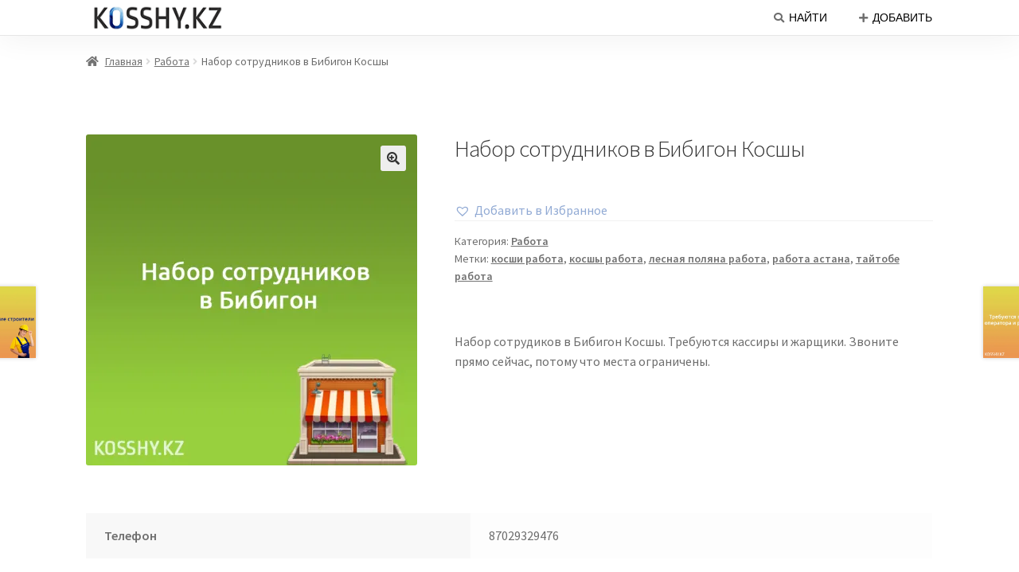

--- FILE ---
content_type: text/html; charset=UTF-8
request_url: https://kosshy.kz/product/nabor-sotrudnikov-v-bibigon-kosshy/
body_size: 10560
content:
<!doctype html>
<html lang="ru-RU">
<head>
	<!-- Global site tag (gtag.js) - Google Analytics -->
<script async src="https://www.googletagmanager.com/gtag/js?id=UA-142078145-1"></script>
<script>
  window.dataLayer = window.dataLayer || [];
  function gtag(){dataLayer.push(arguments);}
  gtag('js', new Date());

  gtag('config', 'UA-142078145-1');
</script>
<script async src="https://pagead2.googlesyndication.com/pagead/js/adsbygoogle.js"></script>
<script>
  (adsbygoogle = window.adsbygoogle || []).push({
    google_ad_client: "ca-pub-4392227460951693",
    enable_page_level_ads: true
  });
</script>
<script async src="https://pagead2.googlesyndication.com/pagead/js/adsbygoogle.js"></script>
<script>
     (adsbygoogle = window.adsbygoogle || []).push({
          google_ad_client: "ca-pub-4392227460951693",
          enable_page_level_ads: true
     });
</script>	
<!-- Facebook Pixel Code -->
<script>
  !function(f,b,e,v,n,t,s)
  {if(f.fbq)return;n=f.fbq=function(){n.callMethod?
  n.callMethod.apply(n,arguments):n.queue.push(arguments)};
  if(!f._fbq)f._fbq=n;n.push=n;n.loaded=!0;n.version='2.0';
  n.queue=[];t=b.createElement(e);t.async=!0;
  t.src=v;s=b.getElementsByTagName(e)[0];
  s.parentNode.insertBefore(t,s)}(window, document,'script',
  'https://connect.facebook.net/en_US/fbevents.js');
  fbq('init', '1719976081480689');
  fbq('track', 'PageView');
</script>
<noscript><img height="1" width="1" style="display:none"
  src="https://www.facebook.com/tr?id=1719976081480689&ev=PageView&noscript=1"
/></noscript>
<!-- End Facebook Pixel Code -->	
<meta charset="UTF-8">
<meta name="viewport" content="width=device-width, initial-scale=1, maximum-scale=2.0">
<link rel="profile" href="https://gmpg.org/xfn/11">
<link rel="pingback" href="https://kosshy.kz/xmlrpc.php">

<title>Набор сотрудников в Бибигон Косшы | kosshy.kz &#8211; объявления в Косшы, Лесной поляне и Тайтобе</title>
<script>window._wca = window._wca || [];</script>

<!-- Начало The SEO Framework by Sybre Waaijer -->
<meta name="description" content="Набор сотрудиков в Бибигон Косшы. Требуются кассиры и жарщики. Звоните прямо сейчас, потому что места ограничены." />
<meta property="og:image" content="https://i2.wp.com/kosshy.kz/wp-content/uploads/2019/06/Работа-Косшы.jpg?fit=768%2C768&#038;ssl=1" />
<meta property="og:image:width" content="768" />
<meta property="og:image:height" content="768" />
<meta property="og:locale" content="ru_RU" />
<meta property="og:type" content="product" />
<meta property="og:title" content="Набор сотрудников в Бибигон Косшы | kosshy.kz &#8211; объявления в Косшы, Лесной поляне и Тайтобе" />
<meta property="og:description" content="Набор сотрудиков в Бибигон Косшы. Требуются кассиры и жарщики. Звоните прямо сейчас, потому что места ограничены." />
<meta property="og:url" content="https://kosshy.kz/product/nabor-sotrudnikov-v-bibigon-kosshy/" />
<meta property="og:site_name" content="kosshy.kz &#8211; объявления в Косшы, Лесной поляне и Тайтобе" />
<meta name="twitter:card" content="summary_large_image" />
<meta name="twitter:title" content="Набор сотрудников в Бибигон Косшы | kosshy.kz &#8211; объявления в Косшы, Лесной поляне и Тайтобе" />
<meta name="twitter:description" content="Набор сотрудиков в Бибигон Косшы. Требуются кассиры и жарщики. Звоните прямо сейчас, потому что места ограничены." />
<meta name="twitter:image" content="https://i2.wp.com/kosshy.kz/wp-content/uploads/2019/06/Работа-Косшы.jpg?fit=768%2C768&#038;ssl=1" />
<meta name="twitter:image:width" content="768" />
<meta name="twitter:image:height" content="768" />
<link rel="canonical" href="https://kosshy.kz/product/nabor-sotrudnikov-v-bibigon-kosshy/" />
<!-- Конец The SEO Framework by Sybre Waaijer | 0.00567s -->

<link rel='dns-prefetch' href='//s0.wp.com' />
<link rel='dns-prefetch' href='//fonts.googleapis.com' />
<link rel='dns-prefetch' href='//s.w.org' />
<link rel="alternate" type="application/rss+xml" title="kosshy.kz - объявления в Косшы, Лесной поляне и Тайтобе &raquo; Лента" href="https://kosshy.kz/feed/" />
<link rel="alternate" type="application/rss+xml" title="kosshy.kz - объявления в Косшы, Лесной поляне и Тайтобе &raquo; Лента комментариев" href="https://kosshy.kz/comments/feed/" />
		<script type="text/javascript">
			window._wpemojiSettings = {"baseUrl":"https:\/\/s.w.org\/images\/core\/emoji\/12.0.0-1\/72x72\/","ext":".png","svgUrl":"https:\/\/s.w.org\/images\/core\/emoji\/12.0.0-1\/svg\/","svgExt":".svg","source":{"concatemoji":"https:\/\/kosshy.kz\/wp-includes\/js\/wp-emoji-release.min.js?ver=5.2.21"}};
			!function(e,a,t){var n,r,o,i=a.createElement("canvas"),p=i.getContext&&i.getContext("2d");function s(e,t){var a=String.fromCharCode;p.clearRect(0,0,i.width,i.height),p.fillText(a.apply(this,e),0,0);e=i.toDataURL();return p.clearRect(0,0,i.width,i.height),p.fillText(a.apply(this,t),0,0),e===i.toDataURL()}function c(e){var t=a.createElement("script");t.src=e,t.defer=t.type="text/javascript",a.getElementsByTagName("head")[0].appendChild(t)}for(o=Array("flag","emoji"),t.supports={everything:!0,everythingExceptFlag:!0},r=0;r<o.length;r++)t.supports[o[r]]=function(e){if(!p||!p.fillText)return!1;switch(p.textBaseline="top",p.font="600 32px Arial",e){case"flag":return s([55356,56826,55356,56819],[55356,56826,8203,55356,56819])?!1:!s([55356,57332,56128,56423,56128,56418,56128,56421,56128,56430,56128,56423,56128,56447],[55356,57332,8203,56128,56423,8203,56128,56418,8203,56128,56421,8203,56128,56430,8203,56128,56423,8203,56128,56447]);case"emoji":return!s([55357,56424,55356,57342,8205,55358,56605,8205,55357,56424,55356,57340],[55357,56424,55356,57342,8203,55358,56605,8203,55357,56424,55356,57340])}return!1}(o[r]),t.supports.everything=t.supports.everything&&t.supports[o[r]],"flag"!==o[r]&&(t.supports.everythingExceptFlag=t.supports.everythingExceptFlag&&t.supports[o[r]]);t.supports.everythingExceptFlag=t.supports.everythingExceptFlag&&!t.supports.flag,t.DOMReady=!1,t.readyCallback=function(){t.DOMReady=!0},t.supports.everything||(n=function(){t.readyCallback()},a.addEventListener?(a.addEventListener("DOMContentLoaded",n,!1),e.addEventListener("load",n,!1)):(e.attachEvent("onload",n),a.attachEvent("onreadystatechange",function(){"complete"===a.readyState&&t.readyCallback()})),(n=t.source||{}).concatemoji?c(n.concatemoji):n.wpemoji&&n.twemoji&&(c(n.twemoji),c(n.wpemoji)))}(window,document,window._wpemojiSettings);
		</script>
		<!-- managing ads with Advanced Ads – https://wpadvancedads.com/ --><script>
					advanced_ads_ready=function(){var fns=[],listener,doc=typeof document==="object"&&document,hack=doc&&doc.documentElement.doScroll,domContentLoaded="DOMContentLoaded",loaded=doc&&(hack?/^loaded|^c/:/^loaded|^i|^c/).test(doc.readyState);if(!loaded&&doc){listener=function(){doc.removeEventListener(domContentLoaded,listener);window.removeEventListener("load",listener);loaded=1;while(listener=fns.shift())listener()};doc.addEventListener(domContentLoaded,listener);window.addEventListener("load",listener)}return function(fn){loaded?setTimeout(fn,0):fns.push(fn)}}();
			</script><style type="text/css">
img.wp-smiley,
img.emoji {
	display: inline !important;
	border: none !important;
	box-shadow: none !important;
	height: 1em !important;
	width: 1em !important;
	margin: 0 .07em !important;
	vertical-align: -0.1em !important;
	background: none !important;
	padding: 0 !important;
}
</style>
	<link rel='stylesheet' id='wp-block-library-css'  href='https://c0.wp.com/c/5.2.21/wp-includes/css/dist/block-library/style.min.css' type='text/css' media='all' />
<link rel='stylesheet' id='wp-block-library-theme-css'  href='https://c0.wp.com/c/5.2.21/wp-includes/css/dist/block-library/theme.min.css' type='text/css' media='all' />
<link rel='stylesheet' id='wc-block-style-css'  href='https://c0.wp.com/p/woocommerce/3.6.4/assets/css/blocks/style.css' type='text/css' media='all' />
<link rel='stylesheet' id='storefront-gutenberg-blocks-css'  href='https://kosshy.kz/wp-content/themes/storefront/assets/css/base/gutenberg-blocks.css?ver=2.5.0' type='text/css' media='all' />
<style id='storefront-gutenberg-blocks-inline-css' type='text/css'>

				.wp-block-button__link:not(.has-text-color) {
					color: #333333;
				}

				.wp-block-button__link:not(.has-text-color):hover,
				.wp-block-button__link:not(.has-text-color):focus,
				.wp-block-button__link:not(.has-text-color):active {
					color: #333333;
				}

				.wp-block-button__link:not(.has-background) {
					background-color: #eeeeee;
				}

				.wp-block-button__link:not(.has-background):hover,
				.wp-block-button__link:not(.has-background):focus,
				.wp-block-button__link:not(.has-background):active {
					border-color: #d5d5d5;
					background-color: #d5d5d5;
				}

				.wp-block-quote footer,
				.wp-block-quote cite,
				.wp-block-quote__citation {
					color: #6d6d6d;
				}

				.wp-block-pullquote cite,
				.wp-block-pullquote footer,
				.wp-block-pullquote__citation {
					color: #6d6d6d;
				}

				.wp-block-image figcaption {
					color: #6d6d6d;
				}

				.wp-block-separator.is-style-dots::before {
					color: #333333;
				}

				.wp-block-file a.wp-block-file__button {
					color: #333333;
					background-color: #eeeeee;
					border-color: #eeeeee;
				}

				.wp-block-file a.wp-block-file__button:hover,
				.wp-block-file a.wp-block-file__button:focus,
				.wp-block-file a.wp-block-file__button:active {
					color: #333333;
					background-color: #d5d5d5;
				}

				.wp-block-code,
				.wp-block-preformatted pre {
					color: #6d6d6d;
				}

				.wp-block-table:not( .is-style-stripes ) tbody tr:nth-child(2n) td {
					background-color: #fdfdfd;
				}

				.wp-block-cover .wp-block-cover__inner-container h1,
				.wp-block-cover .wp-block-cover__inner-container h2,
				.wp-block-cover .wp-block-cover__inner-container h3,
				.wp-block-cover .wp-block-cover__inner-container h4,
				.wp-block-cover .wp-block-cover__inner-container h5,
				.wp-block-cover .wp-block-cover__inner-container h6 {
					color: #000000;
				}
			
</style>
<link rel='stylesheet' id='photoswipe-css'  href='https://c0.wp.com/p/woocommerce/3.6.4/assets/css/photoswipe/photoswipe.css' type='text/css' media='all' />
<link rel='stylesheet' id='photoswipe-default-skin-css'  href='https://c0.wp.com/p/woocommerce/3.6.4/assets/css/photoswipe/default-skin/default-skin.css' type='text/css' media='all' />
<style id='woocommerce-inline-inline-css' type='text/css'>
.woocommerce form .form-row .required { visibility: visible; }
</style>
<link rel='stylesheet' id='tinvwl-css'  href='https://kosshy.kz/wp-content/plugins/ti-woocommerce-wishlist/assets/css/public.min.css?ver=1.12.3' type='text/css' media='all' />
<link rel='stylesheet' id='storefront-style-css'  href='https://kosshy.kz/wp-content/themes/storefront/style.css?ver=2.5.0' type='text/css' media='all' />
<style id='storefront-style-inline-css' type='text/css'>

			.main-navigation ul li a,
			.site-title a,
			ul.menu li a,
			.site-branding h1 a,
			.site-footer .storefront-handheld-footer-bar a:not(.button),
			button.menu-toggle,
			button.menu-toggle:hover,
			.handheld-navigation .dropdown-toggle {
				color: #333333;
			}

			button.menu-toggle,
			button.menu-toggle:hover {
				border-color: #333333;
			}

			.main-navigation ul li a:hover,
			.main-navigation ul li:hover > a,
			.site-title a:hover,
			.site-header ul.menu li.current-menu-item > a {
				color: #747474;
			}

			table th {
				background-color: #f8f8f8;
			}

			table tbody td {
				background-color: #fdfdfd;
			}

			table tbody tr:nth-child(2n) td,
			fieldset,
			fieldset legend {
				background-color: #fbfbfb;
			}

			.site-header,
			.secondary-navigation ul ul,
			.main-navigation ul.menu > li.menu-item-has-children:after,
			.secondary-navigation ul.menu ul,
			.storefront-handheld-footer-bar,
			.storefront-handheld-footer-bar ul li > a,
			.storefront-handheld-footer-bar ul li.search .site-search,
			button.menu-toggle,
			button.menu-toggle:hover {
				background-color: #ffffff;
			}

			p.site-description,
			.site-header,
			.storefront-handheld-footer-bar {
				color: #404040;
			}

			button.menu-toggle:after,
			button.menu-toggle:before,
			button.menu-toggle span:before {
				background-color: #333333;
			}

			h1, h2, h3, h4, h5, h6 {
				color: #333333;
			}

			.widget h1 {
				border-bottom-color: #333333;
			}

			body,
			.secondary-navigation a {
				color: #6d6d6d;
			}

			.widget-area .widget a,
			.hentry .entry-header .posted-on a,
			.hentry .entry-header .post-author a,
			.hentry .entry-header .post-comments a,
			.hentry .entry-header .byline a {
				color: #727272;
			}

			a {
				color: #91aad4;
			}

			a:focus,
			button:focus,
			.button.alt:focus,
			input:focus,
			textarea:focus,
			input[type="button"]:focus,
			input[type="reset"]:focus,
			input[type="submit"]:focus,
			input[type="email"]:focus,
			input[type="tel"]:focus,
			input[type="url"]:focus,
			input[type="password"]:focus,
			input[type="search"]:focus {
				outline-color: #91aad4;
			}

			button, input[type="button"], input[type="reset"], input[type="submit"], .button, .widget a.button {
				background-color: #eeeeee;
				border-color: #eeeeee;
				color: #333333;
			}

			button:hover, input[type="button"]:hover, input[type="reset"]:hover, input[type="submit"]:hover, .button:hover, .widget a.button:hover {
				background-color: #d5d5d5;
				border-color: #d5d5d5;
				color: #333333;
			}

			button.alt, input[type="button"].alt, input[type="reset"].alt, input[type="submit"].alt, .button.alt, .widget-area .widget a.button.alt {
				background-color: #333333;
				border-color: #333333;
				color: #ffffff;
			}

			button.alt:hover, input[type="button"].alt:hover, input[type="reset"].alt:hover, input[type="submit"].alt:hover, .button.alt:hover, .widget-area .widget a.button.alt:hover {
				background-color: #1a1a1a;
				border-color: #1a1a1a;
				color: #ffffff;
			}

			.pagination .page-numbers li .page-numbers.current {
				background-color: #e6e6e6;
				color: #636363;
			}

			#comments .comment-list .comment-content .comment-text {
				background-color: #f8f8f8;
			}

			.site-footer {
				background-color: #f0f0f0;
				color: #6d6d6d;
			}

			.site-footer a:not(.button) {
				color: #333333;
			}

			.site-footer h1, .site-footer h2, .site-footer h3, .site-footer h4, .site-footer h5, .site-footer h6 {
				color: #333333;
			}

			.page-template-template-homepage.has-post-thumbnail .type-page.has-post-thumbnail .entry-title {
				color: #000000;
			}

			.page-template-template-homepage.has-post-thumbnail .type-page.has-post-thumbnail .entry-content {
				color: #000000;
			}

			@media screen and ( min-width: 768px ) {
				.secondary-navigation ul.menu a:hover {
					color: #595959;
				}

				.secondary-navigation ul.menu a {
					color: #404040;
				}

				.main-navigation ul.menu ul.sub-menu,
				.main-navigation ul.nav-menu ul.children {
					background-color: #f0f0f0;
				}

				.site-header {
					border-bottom-color: #f0f0f0;
				}
			}
</style>
<link rel='stylesheet' id='storefront-icons-css'  href='https://kosshy.kz/wp-content/themes/storefront/assets/css/base/icons.css?ver=2.5.0' type='text/css' media='all' />
<link rel='stylesheet' id='storefront-fonts-css'  href='https://fonts.googleapis.com/css?family=Source+Sans+Pro:400,300,300italic,400italic,600,700,900&#038;subset=latin%2Clatin-ext' type='text/css' media='all' />
<link rel='stylesheet' id='storefront-jetpack-widgets-css'  href='https://kosshy.kz/wp-content/themes/storefront/assets/css/jetpack/widgets.css?ver=2.5.0' type='text/css' media='all' />
<link rel='stylesheet' id='storefront-woocommerce-style-css'  href='https://kosshy.kz/wp-content/themes/storefront/assets/css/woocommerce/woocommerce.css?ver=2.5.0' type='text/css' media='all' />
<style id='storefront-woocommerce-style-inline-css' type='text/css'>

			a.cart-contents,
			.site-header-cart .widget_shopping_cart a {
				color: #333333;
			}

			a.cart-contents:hover,
			.site-header-cart .widget_shopping_cart a:hover,
			.site-header-cart:hover > li > a {
				color: #747474;
			}

			table.cart td.product-remove,
			table.cart td.actions {
				border-top-color: #ffffff;
			}

			.storefront-handheld-footer-bar ul li.cart .count {
				background-color: #333333;
				color: #ffffff;
				border-color: #ffffff;
			}

			.woocommerce-tabs ul.tabs li.active a,
			ul.products li.product .price,
			.onsale,
			.widget_search form:before,
			.widget_product_search form:before {
				color: #6d6d6d;
			}

			.woocommerce-breadcrumb a,
			a.woocommerce-review-link,
			.product_meta a {
				color: #727272;
			}

			.onsale {
				border-color: #6d6d6d;
			}

			.star-rating span:before,
			.quantity .plus, .quantity .minus,
			p.stars a:hover:after,
			p.stars a:after,
			.star-rating span:before,
			#payment .payment_methods li input[type=radio]:first-child:checked+label:before {
				color: #91aad4;
			}

			.widget_price_filter .ui-slider .ui-slider-range,
			.widget_price_filter .ui-slider .ui-slider-handle {
				background-color: #91aad4;
			}

			.order_details {
				background-color: #f8f8f8;
			}

			.order_details > li {
				border-bottom: 1px dotted #e3e3e3;
			}

			.order_details:before,
			.order_details:after {
				background: -webkit-linear-gradient(transparent 0,transparent 0),-webkit-linear-gradient(135deg,#f8f8f8 33.33%,transparent 33.33%),-webkit-linear-gradient(45deg,#f8f8f8 33.33%,transparent 33.33%)
			}

			#order_review {
				background-color: #ffffff;
			}

			#payment .payment_methods > li .payment_box,
			#payment .place-order {
				background-color: #fafafa;
			}

			#payment .payment_methods > li:not(.woocommerce-notice) {
				background-color: #f5f5f5;
			}

			#payment .payment_methods > li:not(.woocommerce-notice):hover {
				background-color: #f0f0f0;
			}

			.woocommerce-pagination .page-numbers li .page-numbers.current {
				background-color: #e6e6e6;
				color: #636363;
			}

			.onsale,
			.woocommerce-pagination .page-numbers li .page-numbers:not(.current) {
				color: #6d6d6d;
			}

			p.stars a:before,
			p.stars a:hover~a:before,
			p.stars.selected a.active~a:before {
				color: #6d6d6d;
			}

			p.stars.selected a.active:before,
			p.stars:hover a:before,
			p.stars.selected a:not(.active):before,
			p.stars.selected a.active:before {
				color: #91aad4;
			}

			.single-product div.product .woocommerce-product-gallery .woocommerce-product-gallery__trigger {
				background-color: #eeeeee;
				color: #333333;
			}

			.single-product div.product .woocommerce-product-gallery .woocommerce-product-gallery__trigger:hover {
				background-color: #d5d5d5;
				border-color: #d5d5d5;
				color: #333333;
			}

			.button.added_to_cart:focus,
			.button.wc-forward:focus {
				outline-color: #91aad4;
			}

			.added_to_cart, .site-header-cart .widget_shopping_cart a.button {
				background-color: #eeeeee;
				border-color: #eeeeee;
				color: #333333;
			}

			.added_to_cart:hover, .site-header-cart .widget_shopping_cart a.button:hover {
				background-color: #d5d5d5;
				border-color: #d5d5d5;
				color: #333333;
			}

			.added_to_cart.alt, .added_to_cart, .widget a.button.checkout {
				background-color: #333333;
				border-color: #333333;
				color: #ffffff;
			}

			.added_to_cart.alt:hover, .added_to_cart:hover, .widget a.button.checkout:hover {
				background-color: #1a1a1a;
				border-color: #1a1a1a;
				color: #ffffff;
			}

			.button.loading {
				color: #eeeeee;
			}

			.button.loading:hover {
				background-color: #eeeeee;
			}

			.button.loading:after {
				color: #333333;
			}

			@media screen and ( min-width: 768px ) {
				.site-header-cart .widget_shopping_cart,
				.site-header .product_list_widget li .quantity {
					color: #404040;
				}

				.site-header-cart .widget_shopping_cart .buttons,
				.site-header-cart .widget_shopping_cart .total {
					background-color: #f5f5f5;
				}

				.site-header-cart .widget_shopping_cart {
					background-color: #f0f0f0;
				}
			}
				.storefront-product-pagination a {
					color: #6d6d6d;
					background-color: #ffffff;
				}
				.storefront-sticky-add-to-cart {
					color: #6d6d6d;
					background-color: #ffffff;
				}

				.storefront-sticky-add-to-cart a:not(.button) {
					color: #333333;
				}
</style>
<link rel='stylesheet' id='jetpack_css-css'  href='https://c0.wp.com/p/jetpack/7.4.5/css/jetpack.css' type='text/css' media='all' />
<script type='text/javascript' src='https://c0.wp.com/c/5.2.21/wp-includes/js/jquery/jquery.js'></script>
<script type='text/javascript' src='https://c0.wp.com/c/5.2.21/wp-includes/js/jquery/jquery-migrate.min.js'></script>
<link rel='https://api.w.org/' href='https://kosshy.kz/wp-json/' />
<link rel="EditURI" type="application/rsd+xml" title="RSD" href="https://kosshy.kz/xmlrpc.php?rsd" />
<link rel="wlwmanifest" type="application/wlwmanifest+xml" href="https://kosshy.kz/wp-includes/wlwmanifest.xml" /> 
<link rel="alternate" type="application/json+oembed" href="https://kosshy.kz/wp-json/oembed/1.0/embed?url=https%3A%2F%2Fkosshy.kz%2Fproduct%2Fnabor-sotrudnikov-v-bibigon-kosshy%2F" />
<link rel="alternate" type="text/xml+oembed" href="https://kosshy.kz/wp-json/oembed/1.0/embed?url=https%3A%2F%2Fkosshy.kz%2Fproduct%2Fnabor-sotrudnikov-v-bibigon-kosshy%2F&#038;format=xml" />
<meta name="generator" content="Site Kit by Google 1.28.0" />                <style type="text/css">

                    form.cart button.single_add_to_cart_button, form.cart .quantity                    {
                        display: none !important
                    }

                </style>

				<meta name="referrer" content="always"/>
<link rel='dns-prefetch' href='//c0.wp.com'/>
<link rel='dns-prefetch' href='//i0.wp.com'/>
<link rel='dns-prefetch' href='//i1.wp.com'/>
<link rel='dns-prefetch' href='//i2.wp.com'/>
<style type='text/css'>img#wpstats{display:none}</style>	<noscript><style>.woocommerce-product-gallery{ opacity: 1 !important; }</style></noscript>
				<style type="text/css">
				/* If html does not have either class, do not show lazy loaded images. */
				html:not( .jetpack-lazy-images-js-enabled ):not( .js ) .jetpack-lazy-image {
					display: none;
				}
			</style>
			<script>
				document.documentElement.classList.add(
					'jetpack-lazy-images-js-enabled'
				);
			</script>
		<script async src="//pagead2.googlesyndication.com/pagead/js/adsbygoogle.js"></script><script>(adsbygoogle = window.adsbygoogle || []).push({"google_ad_client":"ca-pub-4392227460951693","enable_page_level_ads":true,"tag_partner":"site_kit"});</script><link rel="icon" href="https://i2.wp.com/kosshy.kz/wp-content/uploads/2019/06/cropped-kosshy.png?fit=32%2C32&#038;ssl=1" sizes="32x32" />
<link rel="icon" href="https://i2.wp.com/kosshy.kz/wp-content/uploads/2019/06/cropped-kosshy.png?fit=192%2C192&#038;ssl=1" sizes="192x192" />
<link rel="apple-touch-icon-precomposed" href="https://i2.wp.com/kosshy.kz/wp-content/uploads/2019/06/cropped-kosshy.png?fit=180%2C180&#038;ssl=1" />
<meta name="msapplication-TileImage" content="https://i2.wp.com/kosshy.kz/wp-content/uploads/2019/06/cropped-kosshy.png?fit=270%2C270&#038;ssl=1" />
			<link rel="stylesheet" type="text/css" id="wp-custom-css" href="https://kosshy.kz/?custom-css=f4675a4af3" />
		<script async src='https://stats.wp.com/s-202604.js'></script>
</head>

<body data-rsssl=1 class="product-template-default single single-product postid-501 wp-embed-responsive woocommerce woocommerce-page woocommerce-no-js tinvwl-theme-style storefront-full-width-content storefront-align-wide right-sidebar woocommerce-active">
<script>
  fbq('track', 'Lead');
</script>

<div id="page" class="hfeed site">
	
	<header id="masthead" class="site-header" role="banner" style="">

<div class="menu">
<nav>
	<ul>
		<div class="logo"><a href="https://kosshy.kz/"><img class="logo" src="https://kosshy.kz/wp-content/themes/storefront/assets/images/img/logo.png"></a></div>
		<a href="https:/wa.me/77007107011"><li><span><i class="fas fa-plus"></i></span>Добавить</li></a>
		<a href="https://kosshy.kz/search/"><li><span><i class="fas fa-search"></i></span>Найти</li></a>
	</ul>
</nav>
	</div>


	</header><!-- #masthead -->

	<div class="storefront-breadcrumb"><div class="col-full"><nav class="woocommerce-breadcrumb"><a href="https://kosshy.kz">Главная</a><span class="breadcrumb-separator"> / </span><a href="https://kosshy.kz/product-category/work/">Работа</a><span class="breadcrumb-separator"> / </span>Набор сотрудников в Бибигон Косшы</nav></div></div>
	<div id="content" class="site-content" tabindex="-1">
		<div class="col-full">

		<div class="woocommerce"></div>
			<div id="primary" class="content-area">
			<main id="main" class="site-main" role="main">
		
		
			<div class="woocommerce-notices-wrapper"></div><div id="product-501" class="product type-product post-501 status-publish first instock product_cat-work product_tag-285 product_tag-283 product_tag-254 product_tag-331 product_tag-258 has-post-thumbnail sold-individually shipping-taxable product-type-simple">

	<div class="woocommerce-product-gallery woocommerce-product-gallery--with-images woocommerce-product-gallery--columns-5 images" data-columns="5" style="opacity: 0; transition: opacity .25s ease-in-out;">
	<figure class="woocommerce-product-gallery__wrapper">
		<div data-thumb="https://i2.wp.com/kosshy.kz/wp-content/uploads/2019/06/Работа-Косшы.jpg?fit=100%2C100&#038;ssl=1" data-thumb-alt="" class="woocommerce-product-gallery__image"><a href="https://i2.wp.com/kosshy.kz/wp-content/uploads/2019/06/Работа-Косшы.jpg?fit=768%2C768&#038;ssl=1"><img width="416" height="416" src="https://i2.wp.com/kosshy.kz/wp-content/uploads/2019/06/Работа-Косшы.jpg?fit=416%2C416&amp;ssl=1" class="wp-post-image jetpack-lazy-image" alt="" title="Работа Косшы" data-caption="" data-src="https://i2.wp.com/kosshy.kz/wp-content/uploads/2019/06/Работа-Косшы.jpg?fit=768%2C768&#038;ssl=1" data-large_image="https://i2.wp.com/kosshy.kz/wp-content/uploads/2019/06/Работа-Косшы.jpg?fit=768%2C768&#038;ssl=1" data-large_image_width="768" data-large_image_height="768" data-lazy-srcset="https://i2.wp.com/kosshy.kz/wp-content/uploads/2019/06/Работа-Косшы.jpg?w=768&amp;ssl=1 768w, https://i2.wp.com/kosshy.kz/wp-content/uploads/2019/06/Работа-Косшы.jpg?resize=150%2C150&amp;ssl=1 150w, https://i2.wp.com/kosshy.kz/wp-content/uploads/2019/06/Работа-Косшы.jpg?resize=300%2C300&amp;ssl=1 300w, https://i2.wp.com/kosshy.kz/wp-content/uploads/2019/06/Работа-Косшы.jpg?resize=324%2C324&amp;ssl=1 324w, https://i2.wp.com/kosshy.kz/wp-content/uploads/2019/06/Работа-Косшы.jpg?resize=416%2C416&amp;ssl=1 416w, https://i2.wp.com/kosshy.kz/wp-content/uploads/2019/06/Работа-Косшы.jpg?resize=100%2C100&amp;ssl=1 100w" data-lazy-sizes="(max-width: 416px) 100vw, 416px" data-lazy-src="https://i2.wp.com/kosshy.kz/wp-content/uploads/2019/06/Работа-Косшы.jpg?fit=416%2C416&amp;ssl=1&amp;is-pending-load=1" srcset="[data-uri]" /></a></div>	</figure>
</div>

	<div class="summary entry-summary">
		<h1 class="product_title entry-title">Набор сотрудников в Бибигон Косшы</h1><p class="price"></p>
<div class="tinv-wraper woocommerce tinv-wishlist tinvwl-after-add-to-cart">
	<div class="tinv-wishlist-clear"></div><a href="javascript:void(0)" class="tinvwl_add_to_wishlist_button tinvwl-icon-heart  tinvwl-position-after" data-tinv-wl-list="[]" data-tinv-wl-product="501" data-tinv-wl-productvariation="0" data-tinv-wl-producttype="simple" data-tinv-wl-action="addto" rel="nofollow"><span class="tinvwl_add_to_wishlist-text">Добавить в Избранное</span></a><div class="tinv-wishlist-clear"></div>		<div class="tinvwl-tooltip">Добавить в Избранное</div>
</div>
<div class="product_meta">

	
	
	<span class="posted_in">Категория: <a href="https://kosshy.kz/product-category/work/" rel="tag">Работа</a></span>
	<span class="tagged_as">Метки: <a href="https://kosshy.kz/product-tag/%d0%ba%d0%be%d1%81%d1%88%d0%b8-%d1%80%d0%b0%d0%b1%d0%be%d1%82%d0%b0/" rel="tag">косши работа</a>, <a href="https://kosshy.kz/product-tag/%d0%ba%d0%be%d1%81%d1%88%d1%8b-%d1%80%d0%b0%d0%b1%d0%be%d1%82%d0%b0/" rel="tag">косшы работа</a>, <a href="https://kosshy.kz/product-tag/%d0%bb%d0%b5%d1%81%d0%bd%d0%b0%d1%8f-%d0%bf%d0%be%d0%bb%d1%8f%d0%bd%d0%b0-%d1%80%d0%b0%d0%b1%d0%be%d1%82%d0%b0/" rel="tag">лесная поляна работа</a>, <a href="https://kosshy.kz/product-tag/%d1%80%d0%b0%d0%b1%d0%be%d1%82%d0%b0-%d0%b0%d1%81%d1%82%d0%b0%d0%bd%d0%b0/" rel="tag">работа астана</a>, <a href="https://kosshy.kz/product-tag/%d1%82%d0%b0%d0%b9%d1%82%d0%be%d0%b1%d0%b5-%d1%80%d0%b0%d0%b1%d0%be%d1%82%d0%b0/" rel="tag">тайтобе работа</a></span>
	
</div>
	</div>

	

		
					<div class="woocommerce-Tabs-panel woocommerce-Tabs-panel--description panel entry-content wc-tab" id="tab-description" role="tabpanel" aria-labelledby="tab-title-description">
				


<p>Набор сотрудиков в Бибигон Косшы. Требуются кассиры и жарщики. Звоните прямо сейчас, потому что места ограничены.</p>
			</div>
					<div class="woocommerce-Tabs-panel woocommerce-Tabs-panel--additional_information panel entry-content wc-tab" id="tab-additional_information" role="tabpanel" aria-labelledby="tab-title-additional_information">
				
	

<table class="woocommerce-product-attributes shop_attributes">
			<tr class="woocommerce-product-attributes-item woocommerce-product-attributes-item--attribute_pa_phone">
			<th class="woocommerce-product-attributes-item__label">Телефон</th>
			<td class="woocommerce-product-attributes-item__value"><p>87029329476</p>
</td>
		</tr>
	</table>
			</div>
		


	<section class="related products">

		<h2>Похожие товары</h2>

		<ul class="products columns-3">

			
				<li class="product type-product post-503 status-publish first instock product_cat-work product_tag-285 product_tag-257 product_tag-331 has-post-thumbnail sold-individually shipping-taxable product-type-simple">
	<a href="https://kosshy.kz/product/trebuyutsa-pomoshniki-operatora-i-raznorabochii-kosshy/" class="woocommerce-LoopProduct-link woocommerce-loop-product__link"><img width="324" height="324" src="https://i2.wp.com/kosshy.kz/wp-content/uploads/2019/06/Косшы-работа-1.jpg?resize=324%2C324&amp;ssl=1" class="attachment-woocommerce_thumbnail size-woocommerce_thumbnail jetpack-lazy-image" alt="" data-lazy-srcset="https://i2.wp.com/kosshy.kz/wp-content/uploads/2019/06/Косшы-работа-1.jpg?w=768&amp;ssl=1 768w, https://i2.wp.com/kosshy.kz/wp-content/uploads/2019/06/Косшы-работа-1.jpg?resize=150%2C150&amp;ssl=1 150w, https://i2.wp.com/kosshy.kz/wp-content/uploads/2019/06/Косшы-работа-1.jpg?resize=300%2C300&amp;ssl=1 300w, https://i2.wp.com/kosshy.kz/wp-content/uploads/2019/06/Косшы-работа-1.jpg?resize=324%2C324&amp;ssl=1 324w, https://i2.wp.com/kosshy.kz/wp-content/uploads/2019/06/Косшы-работа-1.jpg?resize=416%2C416&amp;ssl=1 416w, https://i2.wp.com/kosshy.kz/wp-content/uploads/2019/06/Косшы-работа-1.jpg?resize=100%2C100&amp;ssl=1 100w" data-lazy-sizes="(max-width: 324px) 100vw, 324px" data-lazy-src="https://i2.wp.com/kosshy.kz/wp-content/uploads/2019/06/Косшы-работа-1.jpg?resize=324%2C324&amp;ssl=1&amp;is-pending-load=1" srcset="[data-uri]" /><h2 class="woocommerce-loop-product__title">Требуются помощники оператора и разнорабочии Косшы</h2>
</a></li>

			
				<li class="product type-product post-450 status-publish instock product_cat-work product_tag-254 product_tag-252 product_tag-253 product_tag-255 has-post-thumbnail sold-individually shipping-taxable purchasable product-type-simple">
	<a href="https://kosshy.kz/product/trebuyutsa-gruzchiki-v-kosshy/" class="woocommerce-LoopProduct-link woocommerce-loop-product__link"><img width="324" height="324" src="https://i0.wp.com/kosshy.kz/wp-content/uploads/2019/06/Грузчики-в-Косшы-1.jpg?resize=324%2C324&amp;ssl=1" class="attachment-woocommerce_thumbnail size-woocommerce_thumbnail jetpack-lazy-image" alt="" data-lazy-srcset="https://i0.wp.com/kosshy.kz/wp-content/uploads/2019/06/Грузчики-в-Косшы-1.jpg?w=768&amp;ssl=1 768w, https://i0.wp.com/kosshy.kz/wp-content/uploads/2019/06/Грузчики-в-Косшы-1.jpg?resize=150%2C150&amp;ssl=1 150w, https://i0.wp.com/kosshy.kz/wp-content/uploads/2019/06/Грузчики-в-Косшы-1.jpg?resize=300%2C300&amp;ssl=1 300w, https://i0.wp.com/kosshy.kz/wp-content/uploads/2019/06/Грузчики-в-Косшы-1.jpg?resize=324%2C324&amp;ssl=1 324w, https://i0.wp.com/kosshy.kz/wp-content/uploads/2019/06/Грузчики-в-Косшы-1.jpg?resize=416%2C416&amp;ssl=1 416w, https://i0.wp.com/kosshy.kz/wp-content/uploads/2019/06/Грузчики-в-Косшы-1.jpg?resize=100%2C100&amp;ssl=1 100w" data-lazy-sizes="(max-width: 324px) 100vw, 324px" data-lazy-src="https://i0.wp.com/kosshy.kz/wp-content/uploads/2019/06/Грузчики-в-Косшы-1.jpg?resize=324%2C324&amp;ssl=1&amp;is-pending-load=1" srcset="[data-uri]" /><h2 class="woocommerce-loop-product__title">Требуются грузчики в Косшы</h2>
	<span class="price"><span class="woocommerce-Price-amount amount"><span class="woocommerce-Price-currencySymbol">KZT</span>&nbsp;90 000</span></span>
</a></li>

			
				<li class="product type-product post-544 status-publish last instock product_cat-work product_tag-285 product_tag-253 product_tag-400 product_tag-255 has-post-thumbnail sold-individually shipping-taxable product-type-simple">
	<a href="https://kosshy.kz/product/trebuyutsa-mastera-universaly-malyr-svarshik-kosshy/" class="woocommerce-LoopProduct-link woocommerce-loop-product__link"><img width="324" height="324" src="https://i0.wp.com/kosshy.kz/wp-content/uploads/2019/06/Работа-тайтобе.jpg?resize=324%2C324&amp;ssl=1" class="attachment-woocommerce_thumbnail size-woocommerce_thumbnail jetpack-lazy-image" alt="" data-lazy-srcset="https://i0.wp.com/kosshy.kz/wp-content/uploads/2019/06/Работа-тайтобе.jpg?w=768&amp;ssl=1 768w, https://i0.wp.com/kosshy.kz/wp-content/uploads/2019/06/Работа-тайтобе.jpg?resize=150%2C150&amp;ssl=1 150w, https://i0.wp.com/kosshy.kz/wp-content/uploads/2019/06/Работа-тайтобе.jpg?resize=300%2C300&amp;ssl=1 300w, https://i0.wp.com/kosshy.kz/wp-content/uploads/2019/06/Работа-тайтобе.jpg?resize=324%2C324&amp;ssl=1 324w, https://i0.wp.com/kosshy.kz/wp-content/uploads/2019/06/Работа-тайтобе.jpg?resize=416%2C416&amp;ssl=1 416w, https://i0.wp.com/kosshy.kz/wp-content/uploads/2019/06/Работа-тайтобе.jpg?resize=100%2C100&amp;ssl=1 100w" data-lazy-sizes="(max-width: 324px) 100vw, 324px" data-lazy-src="https://i0.wp.com/kosshy.kz/wp-content/uploads/2019/06/Работа-тайтобе.jpg?resize=324%2C324&amp;ssl=1&amp;is-pending-load=1" srcset="[data-uri]" /><h2 class="woocommerce-loop-product__title">Требуются мастера универсалы, маляр, сварщик Косшы</h2>
</a></li>

			
		</ul>

	</section>

		<nav class="storefront-product-pagination" aria-label="Больше товаров">
							<a href="https://kosshy.kz/product/nuzhny-stroiteli-v-kosshy/" rel="prev">
					<img width="324" height="324" src="https://i0.wp.com/kosshy.kz/wp-content/uploads/2019/06/Строители-Косшы.jpg?resize=324%2C324&amp;ssl=1" class="attachment-woocommerce_thumbnail size-woocommerce_thumbnail jetpack-lazy-image" alt="" data-lazy-srcset="https://i0.wp.com/kosshy.kz/wp-content/uploads/2019/06/Строители-Косшы.jpg?w=768&amp;ssl=1 768w, https://i0.wp.com/kosshy.kz/wp-content/uploads/2019/06/Строители-Косшы.jpg?resize=150%2C150&amp;ssl=1 150w, https://i0.wp.com/kosshy.kz/wp-content/uploads/2019/06/Строители-Косшы.jpg?resize=300%2C300&amp;ssl=1 300w, https://i0.wp.com/kosshy.kz/wp-content/uploads/2019/06/Строители-Косшы.jpg?resize=324%2C324&amp;ssl=1 324w, https://i0.wp.com/kosshy.kz/wp-content/uploads/2019/06/Строители-Косшы.jpg?resize=416%2C416&amp;ssl=1 416w, https://i0.wp.com/kosshy.kz/wp-content/uploads/2019/06/Строители-Косшы.jpg?resize=100%2C100&amp;ssl=1 100w" data-lazy-sizes="(max-width: 324px) 100vw, 324px" data-lazy-src="https://i0.wp.com/kosshy.kz/wp-content/uploads/2019/06/Строители-Косшы.jpg?resize=324%2C324&amp;ssl=1&amp;is-pending-load=1" />					<span class="storefront-product-pagination__title">Нужны рабочие строители в Косшы</span>
				</a>
			
							<a href="https://kosshy.kz/product/trebuyutsa-pomoshniki-operatora-i-raznorabochii-kosshy/" rel="next">
					<img width="324" height="324" src="https://i2.wp.com/kosshy.kz/wp-content/uploads/2019/06/Косшы-работа-1.jpg?resize=324%2C324&amp;ssl=1" class="attachment-woocommerce_thumbnail size-woocommerce_thumbnail jetpack-lazy-image" alt="" data-lazy-srcset="https://i2.wp.com/kosshy.kz/wp-content/uploads/2019/06/Косшы-работа-1.jpg?w=768&amp;ssl=1 768w, https://i2.wp.com/kosshy.kz/wp-content/uploads/2019/06/Косшы-работа-1.jpg?resize=150%2C150&amp;ssl=1 150w, https://i2.wp.com/kosshy.kz/wp-content/uploads/2019/06/Косшы-работа-1.jpg?resize=300%2C300&amp;ssl=1 300w, https://i2.wp.com/kosshy.kz/wp-content/uploads/2019/06/Косшы-работа-1.jpg?resize=324%2C324&amp;ssl=1 324w, https://i2.wp.com/kosshy.kz/wp-content/uploads/2019/06/Косшы-работа-1.jpg?resize=416%2C416&amp;ssl=1 416w, https://i2.wp.com/kosshy.kz/wp-content/uploads/2019/06/Косшы-работа-1.jpg?resize=100%2C100&amp;ssl=1 100w" data-lazy-sizes="(max-width: 324px) 100vw, 324px" data-lazy-src="https://i2.wp.com/kosshy.kz/wp-content/uploads/2019/06/Косшы-работа-1.jpg?resize=324%2C324&amp;ssl=1&amp;is-pending-load=1" />					<span class="storefront-product-pagination__title">Требуются помощники оператора и разнорабочии Косшы</span>
				</a>
					</nav><!-- .storefront-product-pagination -->
		</div>


		
				</main><!-- #main -->
		</div><!-- #primary -->

		
	

		</div><!-- .col-full -->
	</div><!-- #content -->

	
    <div class="footer">
         <a href="#" class="toplink"><div class="topbutton">Наверх</div></a>
    <div class="footer_content">
        <div class="footer_nav">
            <a href="http://bit.ly/2wWtTIk">Подать объявление</a>
            <a href="https://kosshy.kz/favourites/">Избранное</a>
            <a href="http://bit.ly/2Ih5C6x">Реклама</a>
        </div>
        <p class="footer_copyright">&copy; 2019 kosshy.kz</p>
            <div class="soc">
                <div class="row">
                     <a class="icons" href="http://instagram.com/kosshykz" target="_blank"><div class="the-icons"><img class="demo-icon icon-instagram-1" src="https://kosshy.kz/wp-content/themes/storefront/assets/images/img/instagram.svg"> </div></a>
                     <a class="icons" href="http://t.me/kosshykz" target="_blank"><div class="the-icons"><img class="demo-icon icon-telegram" src="https://kosshy.kz/wp-content/themes/storefront/assets/images/img/telegram.svg"> </div></a>
					  <a class="icons" href="https://web.facebook.com/kosshykz/" target="_blank"><div class="the-icons"><img class="demo-icon icon-facebook-squared" src="https://kosshy.kz/wp-content/themes/storefront/assets/images/img/facebook.svg"></div></a>
                </div>
            </div>
            <div class="zero">
<!-- ZERO.kz -->
<span id="_zero_72105">
  <noscript>
    <a href="http://zero.kz/?s=72105" target="_blank">
      <img src="https://c.zero.kz/z.png?u=72105" width="88" height="31" alt="ZERO.kz" />
    </a>
  </noscript>
</span>

<script type="text/javascript"><!--
  var _zero_kz_ = _zero_kz_ || [];
  _zero_kz_.push(["id", 72105]);
  // Цвет кнопки
  _zero_kz_.push(["type", 1]);
  // Проверять url каждые 200 мс, при изменении перегружать код счётчика
  // _zero_kz_.push(["url_watcher", 200]);

  (function () {
    var a = document.getElementsByTagName("script")[0],
    s = document.createElement("script");
    s.type = "text/javascript";
    s.async = true;
    s.src = (document.location.protocol == "https:" ? "https:" : "http:")
    + "//c.zero.kz/z.js";
    a.parentNode.insertBefore(s, a);
  })(); //-->
</script>
<!-- End ZERO.kz -->
		
		    </div>
    </div>
    </div>

	
</div><!-- #page -->

<script type="application/ld+json">{"@context":"https:\/\/schema.org\/","@type":"BreadcrumbList","itemListElement":[{"@type":"ListItem","position":1,"item":{"name":"\u0413\u043b\u0430\u0432\u043d\u0430\u044f","@id":"https:\/\/kosshy.kz"}},{"@type":"ListItem","position":2,"item":{"name":"\u0420\u0430\u0431\u043e\u0442\u0430","@id":"https:\/\/kosshy.kz\/product-category\/work\/"}},{"@type":"ListItem","position":3,"item":{"name":"\u041d\u0430\u0431\u043e\u0440 \u0441\u043e\u0442\u0440\u0443\u0434\u043d\u0438\u043a\u043e\u0432 \u0432 \u0411\u0438\u0431\u0438\u0433\u043e\u043d \u041a\u043e\u0441\u0448\u044b","@id":"https:\/\/kosshy.kz\/product\/nabor-sotrudnikov-v-bibigon-kosshy\/"}}]}</script>
<div class="pswp" tabindex="-1" role="dialog" aria-hidden="true">
	<div class="pswp__bg"></div>
	<div class="pswp__scroll-wrap">
		<div class="pswp__container">
			<div class="pswp__item"></div>
			<div class="pswp__item"></div>
			<div class="pswp__item"></div>
		</div>
		<div class="pswp__ui pswp__ui--hidden">
			<div class="pswp__top-bar">
				<div class="pswp__counter"></div>
				<button class="pswp__button pswp__button--close" aria-label="Закрыть (Esc)"></button>
				<button class="pswp__button pswp__button--share" aria-label="Поделиться"></button>
				<button class="pswp__button pswp__button--fs" aria-label="На весь экран"></button>
				<button class="pswp__button pswp__button--zoom" aria-label="Масштаб +/-"></button>
				<div class="pswp__preloader">
					<div class="pswp__preloader__icn">
						<div class="pswp__preloader__cut">
							<div class="pswp__preloader__donut"></div>
						</div>
					</div>
				</div>
			</div>
			<div class="pswp__share-modal pswp__share-modal--hidden pswp__single-tap">
				<div class="pswp__share-tooltip"></div>
			</div>
			<button class="pswp__button pswp__button--arrow--left" aria-label="Пред. (стрелка влево)"></button>
			<button class="pswp__button pswp__button--arrow--right" aria-label="След. (стрелка вправо)"></button>
			<div class="pswp__caption">
				<div class="pswp__caption__center"></div>
			</div>
		</div>
	</div>
</div>
	<script type="text/javascript">
		var c = document.body.className;
		c = c.replace(/woocommerce-no-js/, 'woocommerce-js');
		document.body.className = c;
	</script>
	<script type='text/javascript' src='https://c0.wp.com/p/jetpack/7.4.5/_inc/build/photon/photon.min.js'></script>
<script type='text/javascript' src='https://s0.wp.com/wp-content/js/devicepx-jetpack.js?ver=202604'></script>
<script type='text/javascript' src='https://c0.wp.com/p/woocommerce/3.6.4/assets/js/jquery-blockui/jquery.blockUI.min.js'></script>
<script type='text/javascript'>
/* <![CDATA[ */
var wc_add_to_cart_params = {"ajax_url":"\/wp-admin\/admin-ajax.php","wc_ajax_url":"\/?wc-ajax=%%endpoint%%","i18n_view_cart":"\u041f\u0440\u043e\u0441\u043c\u043e\u0442\u0440 \u043a\u043e\u0440\u0437\u0438\u043d\u044b","cart_url":"https:\/\/kosshy.kz\/cart\/","is_cart":"","cart_redirect_after_add":"no"};
/* ]]> */
</script>
<script type='text/javascript' src='https://c0.wp.com/p/woocommerce/3.6.4/assets/js/frontend/add-to-cart.min.js'></script>
<script type='text/javascript' src='https://c0.wp.com/p/woocommerce/3.6.4/assets/js/zoom/jquery.zoom.min.js'></script>
<script type='text/javascript' src='https://c0.wp.com/p/woocommerce/3.6.4/assets/js/flexslider/jquery.flexslider.min.js'></script>
<script type='text/javascript' src='https://c0.wp.com/p/woocommerce/3.6.4/assets/js/photoswipe/photoswipe.min.js'></script>
<script type='text/javascript' src='https://c0.wp.com/p/woocommerce/3.6.4/assets/js/photoswipe/photoswipe-ui-default.min.js'></script>
<script type='text/javascript'>
/* <![CDATA[ */
var wc_single_product_params = {"i18n_required_rating_text":"\u041f\u043e\u0436\u0430\u043b\u0443\u0439\u0441\u0442\u0430, \u043f\u043e\u0441\u0442\u0430\u0432\u044c\u0442\u0435 \u043e\u0446\u0435\u043d\u043a\u0443","review_rating_required":"yes","flexslider":{"rtl":false,"animation":"slide","smoothHeight":true,"directionNav":false,"controlNav":"thumbnails","slideshow":false,"animationSpeed":500,"animationLoop":false,"allowOneSlide":false},"zoom_enabled":"1","zoom_options":[],"photoswipe_enabled":"1","photoswipe_options":{"shareEl":false,"closeOnScroll":false,"history":false,"hideAnimationDuration":0,"showAnimationDuration":0},"flexslider_enabled":"1"};
/* ]]> */
</script>
<script type='text/javascript' src='https://c0.wp.com/p/woocommerce/3.6.4/assets/js/frontend/single-product.min.js'></script>
<script type='text/javascript' src='https://c0.wp.com/p/woocommerce/3.6.4/assets/js/js-cookie/js.cookie.min.js'></script>
<script type='text/javascript'>
/* <![CDATA[ */
var woocommerce_params = {"ajax_url":"\/wp-admin\/admin-ajax.php","wc_ajax_url":"\/?wc-ajax=%%endpoint%%"};
/* ]]> */
</script>
<script type='text/javascript' src='https://c0.wp.com/p/woocommerce/3.6.4/assets/js/frontend/woocommerce.min.js'></script>
<script type='text/javascript'>
/* <![CDATA[ */
var wc_cart_fragments_params = {"ajax_url":"\/wp-admin\/admin-ajax.php","wc_ajax_url":"\/?wc-ajax=%%endpoint%%","cart_hash_key":"wc_cart_hash_01387979a87cef359a2f5774d6a51130","fragment_name":"wc_fragments_01387979a87cef359a2f5774d6a51130","request_timeout":"5000"};
/* ]]> */
</script>
<script type='text/javascript' src='https://c0.wp.com/p/woocommerce/3.6.4/assets/js/frontend/cart-fragments.min.js'></script>
<script type='text/javascript'>
		jQuery( 'body' ).bind( 'wc_fragments_refreshed', function() {
			jQuery( 'body' ).trigger( 'jetpack-lazy-images-load' );
		} );
	
</script>
<script type='text/javascript'>
/* <![CDATA[ */
var mailchimp_public_data = {"site_url":"https:\/\/kosshy.kz","ajax_url":"https:\/\/kosshy.kz\/wp-admin\/admin-ajax.php","queue_url":"https:\/\/kosshy.kz\/wp-json\/mailchimp-for-woocommerce\/v1\/queue\/work","queue_should_fire":""};
/* ]]> */
</script>
<script type='text/javascript' src='https://kosshy.kz/wp-content/plugins/mailchimp-for-woocommerce/public/js/mailchimp-woocommerce-public.min.js?ver=2.1.16'></script>
<script type='text/javascript'>
/* <![CDATA[ */
var tinvwl_add_to_wishlist = {"text_create":"\u0421\u043e\u0437\u0434\u0430\u0442\u044c \u043d\u043e\u0432\u044b\u0439","text_already_in":"\u0423\u0436\u0435 \u0431\u044b\u043b\u043e \u0434\u043e\u0431\u0430\u0432\u043b\u0435\u043d\u043e \u0432 \u0418\u0437\u0431\u0440\u0430\u043d\u043d\u043e\u0435","simple_flow":"","i18n_make_a_selection_text":"\u041f\u043e\u0436\u0430\u043b\u0443\u0439\u0441\u0442\u0430, \u0432\u044b\u0431\u0435\u0440\u0438\u0442\u0435 \u043f\u0430\u0440\u0430\u043c\u0435\u0442\u0440\u044b \u0442\u043e\u0432\u0430\u0440\u0430 \u043f\u0440\u0435\u0436\u0434\u0435, \u0447\u0435\u043c \u0434\u043e\u0431\u0430\u0432\u0438\u0442\u044c \u0435\u0433\u043e \u0432 \u0441\u0432\u043e\u0439 \u0441\u043f\u0438\u0441\u043e\u043a \u0436\u0435\u043b\u0430\u043d\u0438\u0439.","tinvwl_break_submit":"\u0422\u043e\u0432\u0430\u0440\u044b \u0438\u043b\u0438 \u0434\u0435\u0439\u0441\u0442\u0432\u0438\u044f \u043d\u0435 \u0432\u044b\u0431\u0440\u0430\u043d\u044b.","tinvwl_clipboard":"\u0421\u043a\u043e\u043f\u0438\u0440\u043e\u0432\u0430\u043d\u043e!","allow_parent_variable":"","wc_cart_fragments_refresh":"1"};
/* ]]> */
</script>
<script type='text/javascript' src='https://kosshy.kz/wp-content/plugins/ti-woocommerce-wishlist/assets/js/public.min.js?ver=1.12.3'></script>
<script type='text/javascript' src='https://kosshy.kz/wp-content/themes/storefront/assets/js/navigation.min.js?ver=2.5.0'></script>
<script type='text/javascript' src='https://kosshy.kz/wp-content/themes/storefront/assets/js/skip-link-focus-fix.min.js?ver=20130115'></script>
<script type='text/javascript' src='https://kosshy.kz/wp-content/themes/storefront/assets/js/vendor/pep.min.js?ver=0.4.3'></script>
<script type='text/javascript' src='https://c0.wp.com/p/jetpack/7.4.5/_inc/build/lazy-images/js/lazy-images.min.js'></script>
<script type='text/javascript' src='https://kosshy.kz/wp-content/themes/storefront/assets/js/woocommerce/header-cart.min.js?ver=2.5.0'></script>
<script type='text/javascript' src='https://kosshy.kz/wp-content/themes/storefront/assets/js/footer.min.js?ver=2.5.0'></script>
<script type='text/javascript' src='https://c0.wp.com/c/5.2.21/wp-includes/js/wp-embed.min.js'></script>
<!-- WooCommerce JavaScript -->
<script type="text/javascript">
jQuery(function($) { 
_wca.push( {
				'_en': 'woocommerceanalytics_product_view',
				'blog_id': '163053111',
				'pi': '501',
				'pn': 'Набор сотрудников в Бибигон Косшы',
				'pc': 'Работа',
				'pp': '',
				'pt': 'simple',
				'ui': 'null',
			} );
 });
</script>
<script type='text/javascript' src='https://stats.wp.com/e-202604.js' async='async' defer='defer'></script>
<script type='text/javascript'>
	_stq = window._stq || [];
	_stq.push([ 'view', {v:'ext',j:'1:7.4.5',blog:'163053111',post:'501',tz:'6',srv:'kosshy.kz'} ]);
	_stq.push([ 'clickTrackerInit', '163053111', '501' ]);
</script>

</body>
</html>


--- FILE ---
content_type: text/html; charset=utf-8
request_url: https://www.google.com/recaptcha/api2/aframe
body_size: 267
content:
<!DOCTYPE HTML><html><head><meta http-equiv="content-type" content="text/html; charset=UTF-8"></head><body><script nonce="re4GbRZNIrz699rzWAIuUA">/** Anti-fraud and anti-abuse applications only. See google.com/recaptcha */ try{var clients={'sodar':'https://pagead2.googlesyndication.com/pagead/sodar?'};window.addEventListener("message",function(a){try{if(a.source===window.parent){var b=JSON.parse(a.data);var c=clients[b['id']];if(c){var d=document.createElement('img');d.src=c+b['params']+'&rc='+(localStorage.getItem("rc::a")?sessionStorage.getItem("rc::b"):"");window.document.body.appendChild(d);sessionStorage.setItem("rc::e",parseInt(sessionStorage.getItem("rc::e")||0)+1);localStorage.setItem("rc::h",'1769026821260');}}}catch(b){}});window.parent.postMessage("_grecaptcha_ready", "*");}catch(b){}</script></body></html>

--- FILE ---
content_type: text/css;charset=UTF-8
request_url: https://kosshy.kz/?custom-css=f4675a4af3
body_size: 2664
content:
.menu {
	padding: 0;
}

.menu nav {
    background: #fff;
    height: 45px;
    color: #000;
    margin: auto;
    border-bottom: 1px solid rgba(0,0,0,.0975);
    font-family: 'Noto Sans', sans-serif;
    top: 0;
    width: 100%;
    z-index: 1;
    -webkit-transition: height .2s ease-in-out;
    transition: height .2s ease-in-out;
    box-shadow: 0px 3px 38px #0000000f; 
    position: fixed;     
}
.menu nav ul {
    margin: auto;
    width: 1090px;
}
.menu nav ul a{
    color: #000;
    text-transform: uppercase;
    font-size: 14px;
}
.menu nav li {
    display: inline-block;
    line-height: 45px;
    width: 120px;
    text-align: center;
    float: right;    
}
.menu nav li:hover {
    border-bottom: 4px solid #ededed;
    height: 44px;   
    transition: width .2s ease-in-out; 
}
.menu nav li a {
    text-decoration: none;
    color: #000;
    font-weight: bold;
    text-transform: uppercase;
    font-size: 14px;
}
.menu nav span {
        font-family: "fontello";
        font-size: 13px;
        color: #6d6d6d;
        display: initial;
        padding-right: 6px;
}

.logo {
	float: left;
	margin-left: 10px;
    height: 34px;
    margin-top: 3px;
}


.add {
    background: #ffcc00;
    margin: auto;
    width: 100%;
    height: 49px;
    color: #fff;
    font-size: 20px;
    padding-top: 8px;
    margin-top: 13px;
    margin-bottom: 13px;
    border-radius: 3px;
}    
.adda {
    color: #060606;
    text-decoration: none;
}
.adda:hover {
    text-decoration: underline;
}

.news {
    margin: auto;
    width: 100%;
    color: #000;
    font-size: 14px;
    margin-top: 4px;
    text-align: left;
}
.news strong {
    padding-left: 13px;
}

.menuimage {
    height: 70px;
    background-size: contain;
    width: 70px;
    float: left;
    margin-top: 15px;
    margin-left: 15px;
}
.menutext {
    color: #91aad4;
    font-size: 15px;
    text-decoration: underline;
    display: inline-block;
    position: relative;
    top: 36px;
    left: -12px;
}
.mainpagemenu {
    cursor: pointer;
    width: 24%;
    height: 96px;
    display: inline-block;
}
.mainpagemenu:hover {
    background: #ededed;
    border-radius: 3px;
}
.mainpagemenu a{
    width: 0;
}
.newslink {
    text-align: left;
    margin-top: 5px;
    padding: 13px;

}
.newslink a{
    color: #000;
    font-size: 13px;
    display: block;
    text-decoration: none;
    padding-bottom: 6px;    
}
.newslink a:hover {
    text-decoration: underline;
}
.datetime {
    background: #498fcc;
    font-size: 10px;
    color: #000;
    display: inline-block;
    padding:1px;
    margin-right: 5px;
    padding-left: 2px;
    padding-right: 3px;
}
.datetime {
    color:#fff;
}
.astra {
    background: #d70014;
    margin: auto;
    width: 100%;
    color: #fff;
    font-size: 14px;
    padding-top: 3px;
    margin-top: 1px;
    margin-bottom: 13px;
    border-radius: 3px;
}
.astra a {
    position: relative;
    top: -11px;
    color: #fff;
    left: 5px;
}
.astra img {
    border-radius: 0;
    display: inline-block;
    position: relative;
    top: 2px;
}
.newitem {
    background: #4EB523;
    margin: auto;
    width: 100%;
    color: #ffffff;
    border-top: 2px solid #2C8646;
    font-size: 15px;
    padding-top: 5px;
    margin-top: 2px;
    padding-bottom: 7px;
    margin-bottom: 13px;
    border-radius: 3px;
    text-align: center;
    text-decoration: underline;
}
.newitem:hover {
    opacity: 0.8;
}
.newitem a {
    position: relative;
    top: -5px;
    color: #fff;
}
.newitem a:hover {
    text-decoration: underline;
}
.footer {
    width: 100%;
    background: #263b5f;
    font-family: 'Noto Sans', sans-serif;
    display: inline-block;
    margin-top: 12px;  
    color: #fff;
}

.footer_content {
    width: 1000px;
    padding-top: 15px;
    margin: auto;
    height: 43px;
}
.footer_copyright {
    order: 1;
    display: inline-block;
    float: left;
    color: #ededed;
    font-size: 14px;
    margin-top: 5px;
    font-weight: bold;  
    margin-right: 30px;  
    font-family: 'Noto Sans', sans-serif;
}
.footer_nav {
    font-size: 13px;
    color: #fff;
    order: 2;
    display: inline-block;   
    position: relative;
    top: -5px; 
}
.footer_nav a {
    color: #fff;
    cursor: pointer;
    text-decoration: none;
    margin-left: 10px;
    margin-right: 10px;    
}
.footer_nav a:hover {
    text-decoration: underline;
}
.toplink {
    text-decoration: none;
    font-size: 14px;
    font-family: sans-serif;
}
.topbutton {
    width: 100%;
    background: #91aad4;
    color: #fff;
    text-align: center;
    padding-top: 5px;
    padding-bottom: 5px;
    display: inline-block;
    border-top: solid 1px #a9b4c5;  
}
.topbutton:hover {
    background: #c8cdd6;
    color: #fff;
    transition: background .5s;
}

.row a{
    text-decoration: none;
    color: #fff;
    display: inline-block;    
}
.icon-youtube-play {
    background: #f00;  
    transition: all .5s;      
}
.icon-youtube-play:hover {
    background: #f55d5d;
}
.icon-telegram{
    background: #179cde;  
    transition: all .5s;      
}
.icon-telegram:hover {
    background: #51bef5;
}
.icon-facebook-squared{
    background: #4267b2;;  
    transition: all .5s;      
}
.icon-facebook-squared:hover {
    background: #5c90f9
}
.icon-instagram-1{
    background: #4267b2;; 
    /* Permalink - use to edit and share this gradient: http://colorzilla.com/gradient-editor/#f99747+29,d82b7d+82,d82b7d+82,d42c83+100 */
    background: #f99747; /* Old browsers */
    background: -moz-linear-gradient(45deg, #f99747 29%, #d82b7d 82%, #d82b7d 82%, #d42c83 100%); /* FF3.6-15 */
    background: -webkit-linear-gradient(45deg, #f99747 29%,#d82b7d 82%,#d82b7d 82%,#d42c83 100%); /* Chrome10-25,Safari5.1-6 */
    background: linear-gradient(45deg, #f99747 29%,#d82b7d 82%,#d82b7d 82%,#d42c83 100%); /* W3C, IE10+, FF16+, Chrome26+, Opera12+, Safari7+ */
    filter: progid:DXImageTransform.Microsoft.gradient( startColorstr='#f99747', endColorstr='#d42c83',GradientType=1 ); /* IE6-9 fallback on horizontal gradient */
    transition: all .5s;      
}
.icon-instagram-1:hover {
    opacity: .8;
}
.soc {
    display: inline-block;
    width: 153px;
    margin-left: 18.5em;
    position: relative;
    top: 3px;   
}
.zero{
    display: inline-block;
    float: right;
}
.newslist {
    margin-left: 13px;
    margin-bottom: 17px;
}
.newslist a {
    text-decoration: none;
    border-bottom: 1px dotted;
}
.demo-icon{
    font-family: "fontello";
    font-style: normal;
    font-weight: normal;
    speak: none; 
    display: inline-block;
    text-decoration: inherit;
    width: 1.6em;
    margin-right: .2em;
    text-align: center;
    font-variant: normal;
    text-transform: none;
    line-height: 1em;
    margin-left: .2em;
    -webkit-font-smoothing: antialiased;
    -moz-osx-font-smoothing: grayscale;
    padding: 6px;
    border-radius: 2px;
}
.row a{
    text-decoration: none;
    color: #fff;
    display: inline-block;    
}
.icon-youtube-play {
    background: #f00;  
    transition: all .5s;      
}
.icon-youtube-play:hover {
    background: #f55d5d;
}
.icon-telegram{
    background: #179cde;  
    transition: all .5s;      
}
.icon-telegram:hover {
    background: #51bef5;
}
.icon-facebook-squared{
    background: #4267b2;;  
    transition: all .5s;      
}
.icon-facebook-squared:hover {
    background: #5c90f9
}
.icon-instagram-1{
    background: #4267b2;; 
    /* Permalink - use to edit and share this gradient: http://colorzilla.com/gradient-editor/#f99747+29,d82b7d+82,d82b7d+82,d42c83+100 */
    background: #f99747; /* Old browsers */
    background: -moz-linear-gradient(45deg, #f99747 29%, #d82b7d 82%, #d82b7d 82%, #d42c83 100%); /* FF3.6-15 */
    background: -webkit-linear-gradient(45deg, #f99747 29%,#d82b7d 82%,#d82b7d 82%,#d42c83 100%); /* Chrome10-25,Safari5.1-6 */
    background: linear-gradient(45deg, #f99747 29%,#d82b7d 82%,#d82b7d 82%,#d42c83 100%); /* W3C, IE10+, FF16+, Chrome26+, Opera12+, Safari7+ */
    filter: progid:DXImageTransform.Microsoft.gradient( startColorstr='#f99747', endColorstr='#d42c83',GradientType=1 ); /* IE6-9 fallback on horizontal gradient */
    transition: all .5s;      
}
.icon-instagram-1:hover {
    opacity: .8;
}
.soc {
    display: inline-block;
    width: 153px;
    margin-left: 260px;    
}
.kossh-main-page img {
    margin: auto;
}
.heateor_sss_sharing_container {
    padding-bottom: 20px;
}    
table.gsc-search-box td.gsc-input {
    padding-right: 12px;
    padding: 0em;
	  margin: 0em;
}

.gsc-control-cse 
{
padding: 0 !important;
border: 0 !important;
background-color: transparent !important;
}
table.gsc-search-box td {
    vertical-align: middle;
    padding: 1px;
}
#___gcse_0 {
	margin: -1px;
}
#gsc-i-id1 {
	background-color: #fff;
	box-shadow: none;
} 
#gs_id50 {
	margin: 0 0 0 0;
}
.gsib_b {
	  display: none;
}

@media only screen and (max-width: 320px),(max-width: 375px),(max-width: 414px),(max-width: 360px),(max-width: 384px),(max-width: 411px){
    .menu {
    padding: 0;
    line-height: 42px;
    }
    .logo {
        height: 35px;
    }

    .shortnews {
        width: 100%;
        height: auto;
    }
    .fullnews {
        width: auto;
        margin-left: 13px;
        margin-right: 13px;
        display: block;
        margin: auto;
        margin-bottom: 16px;

    }
    .shortcontent {
        height: remove;
    }
    .content {
        width: 100%;
        margin-top: 13px;
    }
    .menu nav ul {
        width: 100%;
    }
    .menu nav ul li {
        width: 13%;
        font-size: 0px;
    }
    .menu nav span {
        font-family: "fontello";
        font-size: 13px;
        color: #6d6d6d;
        display: initial;
        padding-right: 0px;
   }
    .footer_content {
        width: 100%;
        text-align: center;
    }
    .footer_copyright {
        width: 100%;
        margin-bottom: 7px;
    }
    .soc {
        margin: auto;
        display: block;
    }
    .zero {
        margin: auto;
        display: block;
        width: 100%;
        height: 39px;
        margin-top: 10px;    
    }
    .zero img{
    display: inherit;
    }
    .fullnews h1 {
        font-size: 1.28em;
        margin-bottom: 20px;
    }
    .mainpagemenu {
        height: 59px;
    }
    .astra {
        border-radius: 0;
        height: 36px;
    }
    .astra a{
        display: block;
        font-size: 13px;
        display: block;
        font-size: 13px;
        top: 4px;    
    }
    .astra img {
    width: 8%;
    float: left;
    position: relative;
    left: 12px;
    }
    .newitem {
        border-radius: 0;
    }
    .newitem a{
        display: block;
   }
   .soc {
        margin: auto;
        display: block;
    }
    .add {
        height: auto;
        padding-bottom: 11px;
        text-align: center;
    }
}


/* iPhone 5/6/7/8 180deg*/
@media only screen and (max-width: 568px),(max-width: 667px),(max-width: 736px),(max-width: 640px),(max-width: 731px),(max-width: 768px) {
    .menu {
    padding: 0;
    line-height: 42px;
    }
    .menu nav ul {
        width: 100%;
    }
    .menu nav ul li {
        width: 13%;
        font-size: 0px;
    }
    .menu nav span {
        font-family: "fontello";
        font-size: 13px;
        color: #6d6d6d;
        display: initial;
        padding-right: 0px;
   }

   .footer_content {
        width: 100%;
        text-align: center;
    }
    .footer_nav {
        order:2;
    }
   .footer_copyright {
        width: 100%;
        margin-bottom: 7px;
    }
   .soc {
        margin: auto;
        display: block;
    }
    .zero {
        margin: auto;
        display: block;
        width: 100%;
        height: 39px;
        margin-top: 10px;
    }
    .zero img{
    display: inherit;
    }
    .shortlink {
        width: 100%;
    }
    .mainpagemenu {
        width: 50%;
    }
    .menuimage {
        width: 50px;
        height:50px;
    }
    .menuimage img {
        width: 50px;;
    }
    .mainpagemenu {
        height: 78px;
        border-bottom: 1px solid #ededed;
    }
    .menutext {
        top: 27px;
        left: 17px;
        float: left;
    }
    .menuitem {
        display: flex
    }
    .astra {
        border-radius: none;
    }

}

@media only screen and (max-width: 768px) {
    .menu {
    padding: o;
    }
    .menu nav {
        width: 100%;
    }
    .menu nav li {
        width: 13%;
    }

    .footer_content {
        width: 100%;
    }
    .mainpagemenu {
        width: 100%;
        display: block;
    }
    .add {
        margin-top: 44px;
    }
    .footer_content {
        width: 100%;
    }
}

@media only screen and (max-width: 1024px) {
    .menu {
    padding: 0;
    }
    .menu nav ul {
        width: 100%;
    }
    .menu nav li {
        width: 13%;
    }
    .footer_content {
        width: 100%;
    }
    .footer_content {
        width: 100%;
        text-align: center;
    }
    .footer_nav {
        order:2;
    }
   .footer_copyright {
        width: 100%;
        margin-bottom: 7px;
    }
   .soc {
        margin: auto;
        display: block;
    }
    .zero {
        margin: auto;
        display: block;
        width: 100%;
        height: 39px;
        margin-top: 10px;
    }
    .shortlink {
        width: 100%;
    }

}

@media (max-width:66.4989378333em)
{.mainpagewidth{
    margin-left:-2.617924em;
    margin-right:-2.617924em;
    padding:0}}

@media (max-width:568px)
{.mainpagewidth{
    margin-left:-1.41575em;
    margin-right:-1.41575em;
    padding:0}}


--- FILE ---
content_type: image/svg+xml
request_url: https://kosshy.kz/wp-content/themes/storefront/assets/images/img/telegram.svg
body_size: 1083
content:
<?xml version="1.0" encoding="utf-8"?>
<!-- Generator: Adobe Illustrator 20.1.0, SVG Export Plug-In . SVG Version: 6.00 Build 0)  -->
<svg version="1.1" id="Layer_1" xmlns="http://www.w3.org/2000/svg" xmlns:xlink="http://www.w3.org/1999/xlink" x="0px" y="0px"
	 viewBox="0 0 54 54" style="enable-background:new 0 0 54 54;" xml:space="preserve">
<style type="text/css">
	.st0{fill:#FFFFFF;}
</style>
<g>
	<path class="st0" d="M49.7,17.4c1.3,3,2,6.2,2,9.5s-0.7,6.4-2,9.5c-1.3,3-3,5.6-5.2,7.8c-2.1,2.1-4.8,3.9-7.8,5.2
		c-3,1.3-6.2,2-9.5,2s-6.4-0.7-9.5-2c-3-1.3-5.6-3-7.8-5.2c-2.1-2.1-3.9-4.8-5.2-7.8s-2-6.2-2-9.5s0.7-6.4,2-9.5s3-5.6,5.2-7.8
		c2.1-2.1,4.8-3.9,7.8-5.2s6.2-2,9.5-2c3.3,0,6.4,0.7,9.5,2c3,1.3,5.6,3,7.8,5.2C46.6,11.9,48.3,14.5,49.7,17.4z M35.7,35.9l4-18.9
		c0.2-0.8,0.1-1.4-0.3-1.8c-0.4-0.4-0.8-0.4-1.4-0.2l-23.5,9.1c-0.5,0.2-0.9,0.4-1.1,0.7s-0.2,0.5-0.1,0.7c0.1,0.2,0.4,0.4,0.9,0.5
		l6.1,1.9l14-8.8c0.4-0.3,0.7-0.3,0.9-0.2c0.1,0.1,0.1,0.2-0.1,0.4L23.7,29.6l-0.4,6.2c0.4,0,0.7-0.1,1.2-0.5l2.9-2.8l6.1,4.5
		C34.7,37.6,35.4,37.3,35.7,35.9z"/>
</g>
</svg>


--- FILE ---
content_type: image/svg+xml
request_url: https://kosshy.kz/wp-content/themes/storefront/assets/images/img/instagram.svg
body_size: 2514
content:
<?xml version="1.0" encoding="utf-8"?>
<!-- Generator: Adobe Illustrator 20.1.0, SVG Export Plug-In . SVG Version: 6.00 Build 0)  -->
<svg version="1.1" id="Layer_1" xmlns="http://www.w3.org/2000/svg" xmlns:xlink="http://www.w3.org/1999/xlink" x="0px" y="0px"
	 viewBox="0 0 54 54" style="enable-background:new 0 0 54 54;" xml:space="preserve">
<style type="text/css">
	.st0{fill:none;}
	.st1{fill:#FFFFFF;}
</style>
<g>
	<rect x="-4" y="-3" class="st0" width="62.4" height="61.1"/>
	<path class="st1" d="M52,27c0,4.9,0,8.2-0.1,10.1c-0.2,4.5-1.5,7.9-4.1,10.3c-2.6,2.4-5.9,3.8-10.4,4c-1.9,0.1-5.3,0.1-10.2,0.1
		c-5,0-8.3,0-10.2-0.1c-4.5-0.2-8-1.5-10.4-4C4.1,45,2.7,41.5,2.5,37.1C2.4,35.2,2.4,31.8,2.4,27s0-8.2,0.1-10.1
		C2.7,12.5,4,9,6.6,6.6C9,4.2,12.5,2.8,17,2.6c1.9-0.1,5.3-0.1,10.2-0.1c5,0,8.3,0,10.2,0.1c4.5,0.2,8,1.5,10.4,4
		c2.4,2.5,3.8,5.8,4.1,10.3C51.9,18.7,52,22.1,52,27z M29.6,6.8c-1.5,0-2.3,0-2.4,0c-0.1,0-0.9,0-2.4,0c-1.5,0-2.7,0-3.4,0
		c-0.8,0-1.9,0-3.1,0.1c-1.3,0-2.4,0.1-3.4,0.3c-0.9,0.1-1.7,0.3-2.3,0.6c-1,0.5-2,1-2.9,1.8c-0.8,0.8-1.4,1.7-1.9,2.9
		c-0.2,0.6-0.5,1.4-0.6,2.3c-0.1,0.9-0.2,1.9-0.3,3.3c0,1.3-0.1,2.3-0.1,3.1s0,1.9,0,3.3c0,1.5,0,2.3,0,2.4c0,0.1,0,0.9,0,2.4
		c0,1.5,0,2.6,0,3.3c0,0.8,0,1.8,0.1,3.1c0,1.3,0.1,2.4,0.3,3.3c0.2,0.9,0.3,1.7,0.6,2.3c0.5,1,1,1.9,1.9,2.9
		c0.8,0.8,1.7,1.4,2.9,1.8c0.6,0.2,1.4,0.5,2.3,0.6c0.9,0.1,2,0.2,3.4,0.3c1.4,0.1,2.3,0.1,3.1,0.1s2,0,3.4,0c1.5,0,2.3,0,2.4,0
		c0.1,0,0.9,0,2.4,0c1.5,0,2.7,0,3.4,0c0.8,0,1.9,0,3.1-0.1c1.3,0,2.4-0.1,3.4-0.3c0.9-0.1,1.7-0.3,2.3-0.6c1-0.5,2-1,2.9-1.8
		c0.8-0.8,1.4-1.7,1.9-2.9c0.2-0.6,0.5-1.4,0.6-2.3s0.2-1.9,0.3-3.3c0-1.3,0.1-2.3,0.1-3.1c0-0.8,0-1.9,0-3.3c0-1.5,0-2.3,0-2.4
		s0-0.9,0-2.4c0-1.5,0-2.6,0-3.3c0-0.8,0-1.8-0.1-3.1c0-1.3-0.1-2.4-0.3-3.3c-0.1-0.9-0.3-1.7-0.6-2.3c-0.5-1-1-1.9-1.9-2.9
		c-0.8-0.8-1.7-1.4-2.9-1.8c-0.6-0.2-1.4-0.5-2.3-0.6c-0.9-0.1-2-0.2-3.4-0.3c-1.3,0-2.3-0.1-3.1-0.1C32.3,6.8,31.1,6.8,29.6,6.8z
		 M36.1,18.1c2.4,2.4,3.7,5.4,3.7,8.9s-1.3,6.4-3.7,8.9c-2.4,2.4-5.4,3.7-9,3.7c-3.6,0-6.5-1.3-9-3.7c-2.4-2.4-3.7-5.4-3.7-8.9
		s1.3-6.4,3.7-8.9c2.4-2.4,5.4-3.7,9-3.7S33.7,15.5,36.1,18.1z M33,32.7c1.6-1.6,2.4-3.5,2.4-5.7s-0.8-4.2-2.4-5.8
		c-1.6-1.6-3.6-2.4-5.9-2.4s-4.3,0.8-5.9,2.4c-1.6,1.6-2.4,3.5-2.4,5.8s0.8,4.2,2.4,5.7c1.6,1.6,3.6,2.4,5.9,2.4
		C29.4,35.1,31.4,34.3,33,32.7z M42.5,11.8c0.6,0.6,0.9,1.3,0.9,2.1s-0.3,1.5-0.9,2.1s-1.3,0.9-2.1,0.9c-0.8,0-1.5-0.3-2.1-0.9
		s-0.9-1.3-0.9-2.1s0.3-1.5,0.9-2.1s1.3-0.9,2.1-0.9C41.2,10.9,41.9,11.2,42.5,11.8z"/>
</g>
</svg>
